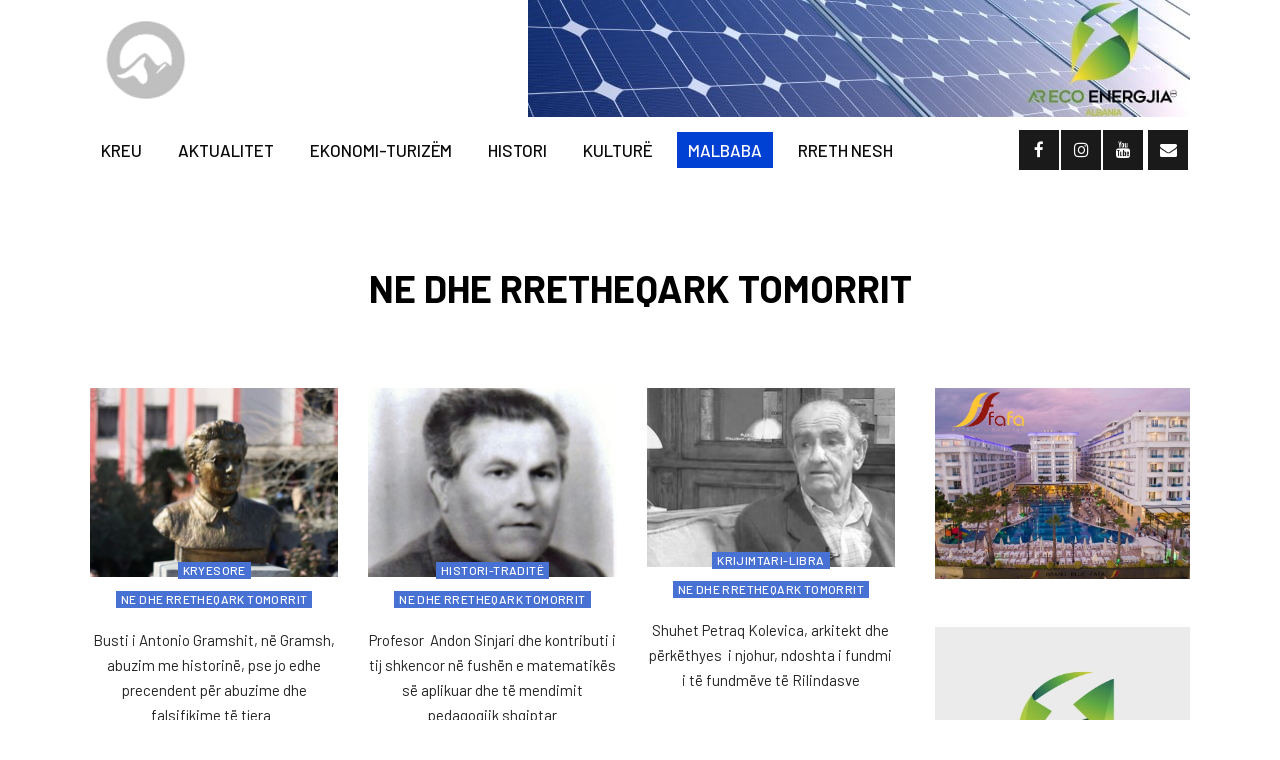

--- FILE ---
content_type: text/html; charset=UTF-8
request_url: https://orakujtetomorrit.al/category/malbaba/ne-dhe-rretheqark-tomorrit/page/7/
body_size: 14728
content:
<!DOCTYPE html>
<html lang="en-US" prefix="og: http://ogp.me/ns# fb: http://ogp.me/ns/fb#">
<head>
	<meta charset="UTF-8" />
	
	<title>Orakujt e Tomorrit |   Ne dhe rretheqark Tomorrit</title>

	
							<meta name="description" content="Gazeta online “Orakujt e Tomorrit.al” del nën kujdesin e shoqatës kulturore atdhetare “Tomorri – Durrës”. Ajo është një e përditshme me karakter të theksuar shoqëror, historik dhe etnokulturor, e hapur, e pavarur për të gjitha opinionet që janë në interes të njerëzve, të formimit, informimit dhe edukimit të tyre.">
			
							<meta name="keywords" content="gazeta online, orakujt e tomorrit, hajri nuhu, zylyftar hoxha, rako paja, ecoenergia, fafa, lajme, te reja, aktualitet, shoqata tomorri, mali i tomorrit, shoqata tomorri, corovode, skrapar , durres">
						<meta name="viewport" content="width=device-width,initial-scale=1,user-scalable=no">
		
	<link rel="profile" href="https://gmpg.org/xfn/11" />
	<link rel="pingback" href="https://orakujtetomorrit.al/xmlrpc.php" />
            <link rel="shortcut icon" type="image/x-icon" href="https://bridge226.qodeinteractive.com/wp-content/themes/bridge/img/favicon.ico">
        <link rel="apple-touch-icon" href="https://bridge226.qodeinteractive.com/wp-content/themes/bridge/img/favicon.ico"/>
    	<link href='//fonts.googleapis.com/css?family=Raleway:100,200,300,400,500,600,700,800,900,300italic,400italic,700italic|Barlow:100,200,300,400,500,600,700,800,900,300italic,400italic,700italic|Work+Sans:100,200,300,400,500,600,700,800,900,300italic,400italic,700italic&subset=latin,latin-ext' rel='stylesheet' type='text/css'>
<script type="application/javascript">var QodeAjaxUrl = "https://orakujtetomorrit.al/wp-admin/admin-ajax.php"</script><meta name='robots' content='max-image-preview:large' />
<link rel='dns-prefetch' href='//www.googletagmanager.com' />
<link rel='dns-prefetch' href='//pagead2.googlesyndication.com' />
<link rel="alternate" type="application/rss+xml" title="Orakujt e Tomorrit &raquo; Feed" href="https://orakujtetomorrit.al/feed/" />
<link rel="alternate" type="application/rss+xml" title="Orakujt e Tomorrit &raquo; Comments Feed" href="https://orakujtetomorrit.al/comments/feed/" />
<link rel="alternate" type="application/rss+xml" title="Orakujt e Tomorrit &raquo; Ne dhe rretheqark Tomorrit Category Feed" href="https://orakujtetomorrit.al/category/malbaba/ne-dhe-rretheqark-tomorrit/feed/" />
<style id='wp-img-auto-sizes-contain-inline-css' type='text/css'>
img:is([sizes=auto i],[sizes^="auto," i]){contain-intrinsic-size:3000px 1500px}
/*# sourceURL=wp-img-auto-sizes-contain-inline-css */
</style>

<style id='wp-emoji-styles-inline-css' type='text/css'>

	img.wp-smiley, img.emoji {
		display: inline !important;
		border: none !important;
		box-shadow: none !important;
		height: 1em !important;
		width: 1em !important;
		margin: 0 0.07em !important;
		vertical-align: -0.1em !important;
		background: none !important;
		padding: 0 !important;
	}
/*# sourceURL=wp-emoji-styles-inline-css */
</style>
<link rel='stylesheet' id='wp-block-library-css' href='https://orakujtetomorrit.al/wp-includes/css/dist/block-library/style.min.css?ver=6.9' type='text/css' media='all' />
<style id='global-styles-inline-css' type='text/css'>
:root{--wp--preset--aspect-ratio--square: 1;--wp--preset--aspect-ratio--4-3: 4/3;--wp--preset--aspect-ratio--3-4: 3/4;--wp--preset--aspect-ratio--3-2: 3/2;--wp--preset--aspect-ratio--2-3: 2/3;--wp--preset--aspect-ratio--16-9: 16/9;--wp--preset--aspect-ratio--9-16: 9/16;--wp--preset--color--black: #000000;--wp--preset--color--cyan-bluish-gray: #abb8c3;--wp--preset--color--white: #ffffff;--wp--preset--color--pale-pink: #f78da7;--wp--preset--color--vivid-red: #cf2e2e;--wp--preset--color--luminous-vivid-orange: #ff6900;--wp--preset--color--luminous-vivid-amber: #fcb900;--wp--preset--color--light-green-cyan: #7bdcb5;--wp--preset--color--vivid-green-cyan: #00d084;--wp--preset--color--pale-cyan-blue: #8ed1fc;--wp--preset--color--vivid-cyan-blue: #0693e3;--wp--preset--color--vivid-purple: #9b51e0;--wp--preset--gradient--vivid-cyan-blue-to-vivid-purple: linear-gradient(135deg,rgb(6,147,227) 0%,rgb(155,81,224) 100%);--wp--preset--gradient--light-green-cyan-to-vivid-green-cyan: linear-gradient(135deg,rgb(122,220,180) 0%,rgb(0,208,130) 100%);--wp--preset--gradient--luminous-vivid-amber-to-luminous-vivid-orange: linear-gradient(135deg,rgb(252,185,0) 0%,rgb(255,105,0) 100%);--wp--preset--gradient--luminous-vivid-orange-to-vivid-red: linear-gradient(135deg,rgb(255,105,0) 0%,rgb(207,46,46) 100%);--wp--preset--gradient--very-light-gray-to-cyan-bluish-gray: linear-gradient(135deg,rgb(238,238,238) 0%,rgb(169,184,195) 100%);--wp--preset--gradient--cool-to-warm-spectrum: linear-gradient(135deg,rgb(74,234,220) 0%,rgb(151,120,209) 20%,rgb(207,42,186) 40%,rgb(238,44,130) 60%,rgb(251,105,98) 80%,rgb(254,248,76) 100%);--wp--preset--gradient--blush-light-purple: linear-gradient(135deg,rgb(255,206,236) 0%,rgb(152,150,240) 100%);--wp--preset--gradient--blush-bordeaux: linear-gradient(135deg,rgb(254,205,165) 0%,rgb(254,45,45) 50%,rgb(107,0,62) 100%);--wp--preset--gradient--luminous-dusk: linear-gradient(135deg,rgb(255,203,112) 0%,rgb(199,81,192) 50%,rgb(65,88,208) 100%);--wp--preset--gradient--pale-ocean: linear-gradient(135deg,rgb(255,245,203) 0%,rgb(182,227,212) 50%,rgb(51,167,181) 100%);--wp--preset--gradient--electric-grass: linear-gradient(135deg,rgb(202,248,128) 0%,rgb(113,206,126) 100%);--wp--preset--gradient--midnight: linear-gradient(135deg,rgb(2,3,129) 0%,rgb(40,116,252) 100%);--wp--preset--font-size--small: 13px;--wp--preset--font-size--medium: 20px;--wp--preset--font-size--large: 36px;--wp--preset--font-size--x-large: 42px;--wp--preset--spacing--20: 0.44rem;--wp--preset--spacing--30: 0.67rem;--wp--preset--spacing--40: 1rem;--wp--preset--spacing--50: 1.5rem;--wp--preset--spacing--60: 2.25rem;--wp--preset--spacing--70: 3.38rem;--wp--preset--spacing--80: 5.06rem;--wp--preset--shadow--natural: 6px 6px 9px rgba(0, 0, 0, 0.2);--wp--preset--shadow--deep: 12px 12px 50px rgba(0, 0, 0, 0.4);--wp--preset--shadow--sharp: 6px 6px 0px rgba(0, 0, 0, 0.2);--wp--preset--shadow--outlined: 6px 6px 0px -3px rgb(255, 255, 255), 6px 6px rgb(0, 0, 0);--wp--preset--shadow--crisp: 6px 6px 0px rgb(0, 0, 0);}:where(.is-layout-flex){gap: 0.5em;}:where(.is-layout-grid){gap: 0.5em;}body .is-layout-flex{display: flex;}.is-layout-flex{flex-wrap: wrap;align-items: center;}.is-layout-flex > :is(*, div){margin: 0;}body .is-layout-grid{display: grid;}.is-layout-grid > :is(*, div){margin: 0;}:where(.wp-block-columns.is-layout-flex){gap: 2em;}:where(.wp-block-columns.is-layout-grid){gap: 2em;}:where(.wp-block-post-template.is-layout-flex){gap: 1.25em;}:where(.wp-block-post-template.is-layout-grid){gap: 1.25em;}.has-black-color{color: var(--wp--preset--color--black) !important;}.has-cyan-bluish-gray-color{color: var(--wp--preset--color--cyan-bluish-gray) !important;}.has-white-color{color: var(--wp--preset--color--white) !important;}.has-pale-pink-color{color: var(--wp--preset--color--pale-pink) !important;}.has-vivid-red-color{color: var(--wp--preset--color--vivid-red) !important;}.has-luminous-vivid-orange-color{color: var(--wp--preset--color--luminous-vivid-orange) !important;}.has-luminous-vivid-amber-color{color: var(--wp--preset--color--luminous-vivid-amber) !important;}.has-light-green-cyan-color{color: var(--wp--preset--color--light-green-cyan) !important;}.has-vivid-green-cyan-color{color: var(--wp--preset--color--vivid-green-cyan) !important;}.has-pale-cyan-blue-color{color: var(--wp--preset--color--pale-cyan-blue) !important;}.has-vivid-cyan-blue-color{color: var(--wp--preset--color--vivid-cyan-blue) !important;}.has-vivid-purple-color{color: var(--wp--preset--color--vivid-purple) !important;}.has-black-background-color{background-color: var(--wp--preset--color--black) !important;}.has-cyan-bluish-gray-background-color{background-color: var(--wp--preset--color--cyan-bluish-gray) !important;}.has-white-background-color{background-color: var(--wp--preset--color--white) !important;}.has-pale-pink-background-color{background-color: var(--wp--preset--color--pale-pink) !important;}.has-vivid-red-background-color{background-color: var(--wp--preset--color--vivid-red) !important;}.has-luminous-vivid-orange-background-color{background-color: var(--wp--preset--color--luminous-vivid-orange) !important;}.has-luminous-vivid-amber-background-color{background-color: var(--wp--preset--color--luminous-vivid-amber) !important;}.has-light-green-cyan-background-color{background-color: var(--wp--preset--color--light-green-cyan) !important;}.has-vivid-green-cyan-background-color{background-color: var(--wp--preset--color--vivid-green-cyan) !important;}.has-pale-cyan-blue-background-color{background-color: var(--wp--preset--color--pale-cyan-blue) !important;}.has-vivid-cyan-blue-background-color{background-color: var(--wp--preset--color--vivid-cyan-blue) !important;}.has-vivid-purple-background-color{background-color: var(--wp--preset--color--vivid-purple) !important;}.has-black-border-color{border-color: var(--wp--preset--color--black) !important;}.has-cyan-bluish-gray-border-color{border-color: var(--wp--preset--color--cyan-bluish-gray) !important;}.has-white-border-color{border-color: var(--wp--preset--color--white) !important;}.has-pale-pink-border-color{border-color: var(--wp--preset--color--pale-pink) !important;}.has-vivid-red-border-color{border-color: var(--wp--preset--color--vivid-red) !important;}.has-luminous-vivid-orange-border-color{border-color: var(--wp--preset--color--luminous-vivid-orange) !important;}.has-luminous-vivid-amber-border-color{border-color: var(--wp--preset--color--luminous-vivid-amber) !important;}.has-light-green-cyan-border-color{border-color: var(--wp--preset--color--light-green-cyan) !important;}.has-vivid-green-cyan-border-color{border-color: var(--wp--preset--color--vivid-green-cyan) !important;}.has-pale-cyan-blue-border-color{border-color: var(--wp--preset--color--pale-cyan-blue) !important;}.has-vivid-cyan-blue-border-color{border-color: var(--wp--preset--color--vivid-cyan-blue) !important;}.has-vivid-purple-border-color{border-color: var(--wp--preset--color--vivid-purple) !important;}.has-vivid-cyan-blue-to-vivid-purple-gradient-background{background: var(--wp--preset--gradient--vivid-cyan-blue-to-vivid-purple) !important;}.has-light-green-cyan-to-vivid-green-cyan-gradient-background{background: var(--wp--preset--gradient--light-green-cyan-to-vivid-green-cyan) !important;}.has-luminous-vivid-amber-to-luminous-vivid-orange-gradient-background{background: var(--wp--preset--gradient--luminous-vivid-amber-to-luminous-vivid-orange) !important;}.has-luminous-vivid-orange-to-vivid-red-gradient-background{background: var(--wp--preset--gradient--luminous-vivid-orange-to-vivid-red) !important;}.has-very-light-gray-to-cyan-bluish-gray-gradient-background{background: var(--wp--preset--gradient--very-light-gray-to-cyan-bluish-gray) !important;}.has-cool-to-warm-spectrum-gradient-background{background: var(--wp--preset--gradient--cool-to-warm-spectrum) !important;}.has-blush-light-purple-gradient-background{background: var(--wp--preset--gradient--blush-light-purple) !important;}.has-blush-bordeaux-gradient-background{background: var(--wp--preset--gradient--blush-bordeaux) !important;}.has-luminous-dusk-gradient-background{background: var(--wp--preset--gradient--luminous-dusk) !important;}.has-pale-ocean-gradient-background{background: var(--wp--preset--gradient--pale-ocean) !important;}.has-electric-grass-gradient-background{background: var(--wp--preset--gradient--electric-grass) !important;}.has-midnight-gradient-background{background: var(--wp--preset--gradient--midnight) !important;}.has-small-font-size{font-size: var(--wp--preset--font-size--small) !important;}.has-medium-font-size{font-size: var(--wp--preset--font-size--medium) !important;}.has-large-font-size{font-size: var(--wp--preset--font-size--large) !important;}.has-x-large-font-size{font-size: var(--wp--preset--font-size--x-large) !important;}
/*# sourceURL=global-styles-inline-css */
</style>

<style id='classic-theme-styles-inline-css' type='text/css'>
/*! This file is auto-generated */
.wp-block-button__link{color:#fff;background-color:#32373c;border-radius:9999px;box-shadow:none;text-decoration:none;padding:calc(.667em + 2px) calc(1.333em + 2px);font-size:1.125em}.wp-block-file__button{background:#32373c;color:#fff;text-decoration:none}
/*# sourceURL=/wp-includes/css/classic-themes.min.css */
</style>
<link rel='stylesheet' id='contact-form-7-css' href='https://orakujtetomorrit.al/wp-content/plugins/contact-form-7/includes/css/styles.css?ver=6.1.4' type='text/css' media='all' />
<link rel='stylesheet' id='t4bnt-style-css' href='https://orakujtetomorrit.al/wp-content/plugins/t4b-news-ticker/assets/css/t4bnt-scroll.css?ver=1.4.2' type='text/css' media='all' />
<link rel='stylesheet' id='default_style-css' href='https://orakujtetomorrit.al/wp-content/themes/bridge/style.css?ver=6.9' type='text/css' media='all' />
<link rel='stylesheet' id='qode_font_awesome-css' href='https://orakujtetomorrit.al/wp-content/themes/bridge/css/font-awesome/css/font-awesome.min.css?ver=6.9' type='text/css' media='all' />
<link rel='stylesheet' id='qode_font_elegant-css' href='https://orakujtetomorrit.al/wp-content/themes/bridge/css/elegant-icons/style.min.css?ver=6.9' type='text/css' media='all' />
<link rel='stylesheet' id='qode_linea_icons-css' href='https://orakujtetomorrit.al/wp-content/themes/bridge/css/linea-icons/style.css?ver=6.9' type='text/css' media='all' />
<link rel='stylesheet' id='qode_dripicons-css' href='https://orakujtetomorrit.al/wp-content/themes/bridge/css/dripicons/dripicons.css?ver=6.9' type='text/css' media='all' />
<link rel='stylesheet' id='stylesheet-css' href='https://orakujtetomorrit.al/wp-content/themes/bridge/css/stylesheet.min.css?ver=6.9' type='text/css' media='all' />
<style id='stylesheet-inline-css' type='text/css'>
   .archive.disabled_footer_top .footer_top_holder, .archive.disabled_footer_bottom .footer_bottom_holder { display: none;}


/*# sourceURL=stylesheet-inline-css */
</style>
<link rel='stylesheet' id='qode_print-css' href='https://orakujtetomorrit.al/wp-content/themes/bridge/css/print.css?ver=6.9' type='text/css' media='all' />
<link rel='stylesheet' id='mac_stylesheet-css' href='https://orakujtetomorrit.al/wp-content/themes/bridge/css/mac_stylesheet.css?ver=6.9' type='text/css' media='all' />
<link rel='stylesheet' id='webkit-css' href='https://orakujtetomorrit.al/wp-content/themes/bridge/css/webkit_stylesheet.css?ver=6.9' type='text/css' media='all' />
<link rel='stylesheet' id='qode_news_style-css' href='https://orakujtetomorrit.al/wp-content/plugins/qode-news/assets/css/news-map.min.css?ver=6.9' type='text/css' media='all' />
<link rel='stylesheet' id='responsive-css' href='https://orakujtetomorrit.al/wp-content/themes/bridge/css/responsive.min.css?ver=6.9' type='text/css' media='all' />
<link rel='stylesheet' id='qode_news_responsive_style-css' href='https://orakujtetomorrit.al/wp-content/plugins/qode-news/assets/css/news-map-responsive.min.css?ver=6.9' type='text/css' media='all' />
<link rel='stylesheet' id='style_dynamic-css' href='https://orakujtetomorrit.al/wp-content/themes/bridge/css/style_dynamic.css?ver=1652548169' type='text/css' media='all' />
<link rel='stylesheet' id='style_dynamic_responsive-css' href='https://orakujtetomorrit.al/wp-content/themes/bridge/css/style_dynamic_responsive.css?ver=1652548169' type='text/css' media='all' />
<link rel='stylesheet' id='js_composer_front-css' href='https://orakujtetomorrit.al/wp-content/plugins/js_composer/assets/css/js_composer.min.css?ver=5.5.5' type='text/css' media='all' />
<link rel='stylesheet' id='custom_css-css' href='https://orakujtetomorrit.al/wp-content/themes/bridge/css/custom_css.css?ver=1652548169' type='text/css' media='all' />
<script type="text/javascript" src="https://orakujtetomorrit.al/wp-includes/js/jquery/jquery.min.js?ver=3.7.1" id="jquery-core-js"></script>
<script type="text/javascript" src="https://orakujtetomorrit.al/wp-includes/js/jquery/jquery-migrate.min.js?ver=3.4.1" id="jquery-migrate-js"></script>

<!-- Google tag (gtag.js) snippet added by Site Kit -->
<!-- Google Analytics snippet added by Site Kit -->
<script type="text/javascript" src="https://www.googletagmanager.com/gtag/js?id=G-T3MGF1EJD3" id="google_gtagjs-js" async></script>
<script type="text/javascript" id="google_gtagjs-js-after">
/* <![CDATA[ */
window.dataLayer = window.dataLayer || [];function gtag(){dataLayer.push(arguments);}
gtag("set","linker",{"domains":["orakujtetomorrit.al"]});
gtag("js", new Date());
gtag("set", "developer_id.dZTNiMT", true);
gtag("config", "G-T3MGF1EJD3");
//# sourceURL=google_gtagjs-js-after
/* ]]> */
</script>
<link rel="https://api.w.org/" href="https://orakujtetomorrit.al/wp-json/" /><link rel="alternate" title="JSON" type="application/json" href="https://orakujtetomorrit.al/wp-json/wp/v2/categories/95" /><link rel="EditURI" type="application/rsd+xml" title="RSD" href="https://orakujtetomorrit.al/xmlrpc.php?rsd" />
<meta name="generator" content="WordPress 6.9" />
<meta name="generator" content="Site Kit by Google 1.170.0" />
<!-- Google AdSense meta tags added by Site Kit -->
<meta name="google-adsense-platform-account" content="ca-host-pub-2644536267352236">
<meta name="google-adsense-platform-domain" content="sitekit.withgoogle.com">
<!-- End Google AdSense meta tags added by Site Kit -->
<meta name="generator" content="Powered by WPBakery Page Builder - drag and drop page builder for WordPress."/>
<!--[if lte IE 9]><link rel="stylesheet" type="text/css" href="https://orakujtetomorrit.al/wp-content/plugins/js_composer/assets/css/vc_lte_ie9.min.css" media="screen"><![endif]-->
<!-- Google AdSense snippet added by Site Kit -->
<script type="text/javascript" async="async" src="https://pagead2.googlesyndication.com/pagead/js/adsbygoogle.js?client=ca-pub-1909185205373930&amp;host=ca-host-pub-2644536267352236" crossorigin="anonymous"></script>

<!-- End Google AdSense snippet added by Site Kit -->
<link rel="icon" href="https://orakujtetomorrit.al/wp-content/uploads/2022/04/cropped-download-32x32.png" sizes="32x32" />
<link rel="icon" href="https://orakujtetomorrit.al/wp-content/uploads/2022/04/cropped-download-192x192.png" sizes="192x192" />
<link rel="apple-touch-icon" href="https://orakujtetomorrit.al/wp-content/uploads/2022/04/cropped-download-180x180.png" />
<meta name="msapplication-TileImage" content="https://orakujtetomorrit.al/wp-content/uploads/2022/04/cropped-download-270x270.png" />
<link rel="alternate" type="application/rss+xml" title="RSS" href="https://orakujtetomorrit.al/rsslatest.xml" />		<style type="text/css" id="wp-custom-css">
			.qode-layout1-item .qode-post-excerpt-holder, .qode-layout1-item .qode-post-info-author, .qode-layout1-item .qode-post-info-date {
    margin-bottom: 13px;
    display: none;
}
.qode-news-reactions-holder {
margin-bottom: 50px;
padding-left: 10%;
box-sizing: border-box;
display:none;
}
.qode-news-single-news-template .qode-comment-form {
display:none;
}
.title.title_size_large h1 {
    font-size: 38px;
    line-height: 48px;
    font-weight: 700;
    letter-spacing: 0px;
    text-transform: uppercase;
		color:black;
}
.qode-news-holder .qode-post-info-category a span {
    color: #ffffff;
}
.qode-news-single-news-template article .qode-post-info-after-title {
    margin-bottom: 44px;
		display:none;
}
@media only screen and (max-width: 767px) {
	.boxed div.section .section_inner, .carousel-inner .slider_content_outer, .container_inner, .container_inner nav.content_menu, .full_width .parallax_content, .steps_holder_inner, div.grid_section .section_inner, nav.content_menu ul {
		width: 90% !important;
	}
}

.qode-layout3-item .qode-ni-content {
	display: block;
}
.qode-news-holder .qode-post-info-category a span {
    line-height: 17px;
    letter-spacing: 0.4px;
    font-weight: 500;
    padding: 0 5px;
}
.qode-layout3-item .qode-post-title a {
    display: inline;
    padding: 0 5px;
}		</style>
		<noscript><style type="text/css"> .wpb_animate_when_almost_visible { opacity: 1; }</style></noscript>
    <!-- START - Open Graph and Twitter Card Tags 3.3.8 -->
     <!-- Facebook Open Graph -->
      <meta property="og:locale" content="en_US"/>
      <meta property="og:site_name" content="Orakujt e Tomorrit"/>
      <meta property="og:title" content="Ne dhe rretheqark Tomorrit"/>
      <meta property="og:url" content="https://orakujtetomorrit.al/category/malbaba/ne-dhe-rretheqark-tomorrit/"/>
      <meta property="og:type" content="article"/>
      <meta property="og:description" content="Gazeta Online"/>
      <meta property="og:image" content="https://orakujtetomorrit.al/wp-content/uploads/2022/04/cropped-download.png"/>
      <meta property="og:image:url" content="https://orakujtetomorrit.al/wp-content/uploads/2022/04/cropped-download.png"/>
      <meta property="og:image:secure_url" content="https://orakujtetomorrit.al/wp-content/uploads/2022/04/cropped-download.png"/>
    <meta property="og:image:width" content="512"/>
                            <meta property="og:image:height" content="512"/>
                          <meta property="article:publisher" content="https://www.facebook.com/orakujtetomorrit"/>
      <meta property="fb:app_id" content="411943313710520"/>
     <!-- Google+ / Schema.org -->
     <!-- Twitter Cards -->
      <meta name="twitter:title" content="Ne dhe rretheqark Tomorrit"/>
      <meta name="twitter:url" content="https://orakujtetomorrit.al/category/malbaba/ne-dhe-rretheqark-tomorrit/"/>
      <meta name="twitter:description" content="Gazeta Online"/>
      <meta name="twitter:image" content="https://orakujtetomorrit.al/wp-content/uploads/2022/04/cropped-download.png"/>
      <meta name="twitter:card" content="summary_large_image"/>
     <!-- SEO -->
      <link rel="canonical" href="https://orakujtetomorrit.al/category/malbaba/ne-dhe-rretheqark-tomorrit/"/>
      <meta name="description" content="Gazeta Online"/>
     <!-- Misc. tags -->
     <!-- is_category -->
    <!-- END - Open Graph and Twitter Card Tags 3.3.8 -->
        
    </head>

<body class="archive paged category category-ne-dhe-rretheqark-tomorrit category-95 paged-7 category-paged-7 wp-theme-bridge qode-news-1.0.5  qode_grid_1200 footer_responsive_adv hide_top_bar_on_mobile_header qode-content-sidebar-responsive qode-theme-ver-17.1 qode-theme-bridge qode_header_in_grid wpb-js-composer js-comp-ver-5.5.5 vc_responsive" itemscope itemtype="http://schema.org/WebPage">


<div class="wrapper">
	<div class="wrapper_inner">

    
    <!-- Google Analytics start -->
            <script>
            var _gaq = _gaq || [];
            _gaq.push(['_setAccount', 'UA-227502074-1']);
            _gaq.push(['_trackPageview']);

            (function() {
                var ga = document.createElement('script'); ga.type = 'text/javascript'; ga.async = true;
                ga.src = ('https:' == document.location.protocol ? 'https://ssl' : 'http://www') + '.google-analytics.com/ga.js';
                var s = document.getElementsByTagName('script')[0]; s.parentNode.insertBefore(ga, s);
            })();
        </script>
        <!-- Google Analytics end -->

	<header class=" has_header_fixed_right scroll_header_top_area  stick menu_bottom scrolled_not_transparent page_header">
	<div class="header_inner clearfix">
				<div class="header_top_bottom_holder">
			
			<div class="header_bottom clearfix" style='' >
								<div class="container">
					<div class="container_inner clearfix">
																				<div class="header_inner_left">
									<div class="mobile_menu_button">
		<span>
			<i class="qode_icon_font_awesome fa fa-bars " ></i>		</span>
	</div>
								<div class="logo_wrapper" >
	<div class="q_logo">
		<a itemprop="url" href="https://orakujtetomorrit.al/" >
             <img itemprop="image" class="normal" src="https://orakujtetomorrit.al/wp-content/uploads/2022/04/download.png" alt="Logo" /> 			 <img itemprop="image" class="light" src="https://orakujtetomorrit.al/wp-content/uploads/2022/04/download.png" alt="Logo" /> 			 <img itemprop="image" class="dark" src="https://orakujtetomorrit.al/wp-content/uploads/2022/04/download.png" alt="Logo" /> 			 <img itemprop="image" class="sticky" src="https://orakujtetomorrit.al/wp-content/uploads/2022/04/download.png" alt="Logo" /> 			 <img itemprop="image" class="mobile" src="https://orakujtetomorrit.al/wp-content/uploads/2022/04/download.png" alt="Logo" /> 					</a>
	</div>
	</div>																	<div class="header_fixed_right_area">
										<div class="textwidget custom-html-widget">	<div class="vc_empty_space"  style="height: 35px" ><span
			class="vc_empty_space_inner">
			<span class="empty_space_image"  ></span>
		</span></div>


</div><a href="https://ecoenergia-al.com"><img width="662" height="117" src="https://orakujtetomorrit.al/wp-content/uploads/2023/02/eco.jpg" class="image wp-image-4476  attachment-full size-full" alt="" style="max-width: 100%; height: auto;" decoding="async" fetchpriority="high" srcset="https://orakujtetomorrit.al/wp-content/uploads/2023/02/eco.jpg 662w, https://orakujtetomorrit.al/wp-content/uploads/2023/02/eco-300x53.jpg 300w" sizes="(max-width: 662px) 100vw, 662px" /></a>									</div>
															</div>
							<div class="header_menu_bottom">
								<div class="header_menu_bottom_inner">
																			<div class="main_menu_header_inner_right_holder">
																						<nav class="main_menu drop_down">
												<ul id="menu-main-menu" class="clearfix"><li id="nav-menu-item-1569" class="menu-item menu-item-type-post_type menu-item-object-page menu-item-home  narrow"><a href="https://orakujtetomorrit.al/" class=""><i class="menu_icon blank fa"></i><span>Kreu</span><span class="plus"></span></a></li>
<li id="nav-menu-item-1126" class="menu-item menu-item-type-taxonomy menu-item-object-category  narrow"><a href="https://orakujtetomorrit.al/category/aktualitet/" class=""><i class="menu_icon blank fa"></i><span>Aktualitet</span><span class="plus"></span></a></li>
<li id="nav-menu-item-987" class="menu-item menu-item-type-taxonomy menu-item-object-category  narrow"><a href="https://orakujtetomorrit.al/category/ekonomi-turizem/" class=""><i class="menu_icon blank fa"></i><span>Ekonomi-Turizëm</span><span class="plus"></span></a></li>
<li id="nav-menu-item-989" class="menu-item menu-item-type-taxonomy menu-item-object-category  narrow"><a href="https://orakujtetomorrit.al/category/histori-tradite/" class=""><i class="menu_icon blank fa"></i><span>Histori</span><span class="plus"></span></a></li>
<li id="nav-menu-item-1031" class="menu-item menu-item-type-taxonomy menu-item-object-category menu-item-has-children  has_sub narrow"><a href="https://orakujtetomorrit.al/category/kulture/" class=""><i class="menu_icon blank fa"></i><span>Kulturë</span><span class="plus"></span></a>
<div class="second"><div class="inner"><ul>
	<li id="nav-menu-item-993" class="menu-item menu-item-type-taxonomy menu-item-object-category "><a href="https://orakujtetomorrit.al/category/veprimtari/" class=""><i class="menu_icon blank fa"></i><span>Veprimtari</span><span class="plus"></span></a></li>
	<li id="nav-menu-item-1099" class="menu-item menu-item-type-taxonomy menu-item-object-category "><a href="https://orakujtetomorrit.al/category/kulture/poeti-yne/" class=""><i class="menu_icon blank fa"></i><span>Poeti Ynë</span><span class="plus"></span></a></li>
	<li id="nav-menu-item-1098" class="menu-item menu-item-type-taxonomy menu-item-object-category "><a href="https://orakujtetomorrit.al/category/kulture/krijimtari-libra/" class=""><i class="menu_icon blank fa"></i><span>Krijimtari-Libra</span><span class="plus"></span></a></li>
</ul></div></div>
</li>
<li id="nav-menu-item-1032" class="menu-item menu-item-type-taxonomy menu-item-object-category current-category-ancestor current-menu-ancestor current-menu-parent current-category-parent menu-item-has-children active has_sub narrow"><a href="https://orakujtetomorrit.al/category/malbaba/" class=" current "><i class="menu_icon blank fa"></i><span>Malbaba</span><span class="plus"></span></a>
<div class="second"><div class="inner"><ul>
	<li id="nav-menu-item-1095" class="menu-item menu-item-type-taxonomy menu-item-object-category "><a href="https://orakujtetomorrit.al/category/malbaba/lashtesi/" class=""><i class="menu_icon blank fa"></i><span>Lashtësi</span><span class="plus"></span></a></li>
	<li id="nav-menu-item-1097" class="menu-item menu-item-type-taxonomy menu-item-object-category "><a href="https://orakujtetomorrit.al/category/malbaba/religjion/" class=""><i class="menu_icon blank fa"></i><span>Religjion</span><span class="plus"></span></a></li>
	<li id="nav-menu-item-1096" class="menu-item menu-item-type-taxonomy menu-item-object-category current-menu-item "><a href="https://orakujtetomorrit.al/category/malbaba/ne-dhe-rretheqark-tomorrit/" class=""><i class="menu_icon blank fa"></i><span>Ne dhe rretheqark Tomorrit</span><span class="plus"></span></a></li>
</ul></div></div>
</li>
<li id="nav-menu-item-969" class="menu-item menu-item-type-post_type menu-item-object-page menu-item-has-children  has_sub narrow"><a href="https://orakujtetomorrit.al/rreth-nesh/" class=""><i class="menu_icon blank fa"></i><span>Rreth Nesh</span><span class="plus"></span></a>
<div class="second"><div class="inner"><ul>
	<li id="nav-menu-item-1217" class="menu-item menu-item-type-post_type menu-item-object-page "><a href="https://orakujtetomorrit.al/stafi/" class=""><i class="menu_icon blank fa"></i><span>Stafi</span><span class="plus"></span></a></li>
</ul></div></div>
</li>
</ul>											</nav>
											<div class="header_inner_right">
												<div class="side_menu_button_wrapper right">
																											<div class="header_bottom_right_widget_holder"><div class="widget_text header_bottom_widget widget_custom_html"><div class="textwidget custom-html-widget"><span class='q_social_icon_holder square_social' data-color=#ffffff data-hover-background-color=#4771d3 data-hover-color=#000000><a itemprop='url' href='https://www.facebook.com/orakujtetomorrit' target='_blank'><span class='fa-stack ' style='background-color: #1a1a1a;margin: 0px 2px 0px 0px;font-size: 20px;'><i class="qode_icon_font_awesome fa fa-facebook-f " style="color: #ffffff;font-size: 17px;" ></i></span></a></span><span class='q_social_icon_holder square_social' data-color=#ffffff data-hover-background-color=#4771d3 data-hover-color=#000000><a itemprop='url' href='https://www.instagram.com/orakujtetomorrit/' target='_blank'><span class='fa-stack ' style='background-color: #1a1a1a;margin: 0px 2px 0px 0px;font-size: 20px;'><i class="qode_icon_font_awesome fa fa-instagram " style="color: #ffffff;font-size: 17px;" ></i></span></a></span><span class='q_social_icon_holder square_social' data-color=#ffffff data-hover-background-color=#4771d3 data-hover-color=#000000><a itemprop='url' href="https://www.youtube.com" target='_blank'><span class='fa-stack ' style='background-color: #1a1a1a;margin: 0px 2px 0px 0px;font-size: 20px;'><i class="qode_icon_font_awesome fa fa-youtube " style="color: #ffffff;font-size: 17px;" ></i></span></a></span>
<span class='q_social_icon_holder square_social' data-color=#ffffff data-hover-background-color=#4771d3 data-hover-color=#000000><a itemprop='url' href="/cdn-cgi/l/email-protection#dab5a8bbb1afb0aebfb5b7b5a8a8b3aef4bbb69abdb7bbb3b6f4b9b5b7" target=''><span class='fa-stack ' style='background-color: #1a1a1a;margin: 0px 2px 0px 0px;font-size: 20px;'><i class="qode_icon_font_awesome fa fa-envelope " style="color: #ffffff;font-size: 17px;" ></i></span></a></span></div></div></div>
																																							<div class="side_menu_button">
																																																							</div>
												</div>
											</div>
										</div>
									</div>
								</div>
								<nav class="mobile_menu">
	<ul id="menu-main-menu-1" class=""><li id="mobile-menu-item-1569" class="menu-item menu-item-type-post_type menu-item-object-page menu-item-home "><a href="https://orakujtetomorrit.al/" class=""><span>Kreu</span></a><span class="mobile_arrow"><i class="fa fa-angle-right"></i><i class="fa fa-angle-down"></i></span></li>
<li id="mobile-menu-item-1126" class="menu-item menu-item-type-taxonomy menu-item-object-category "><a href="https://orakujtetomorrit.al/category/aktualitet/" class=""><span>Aktualitet</span></a><span class="mobile_arrow"><i class="fa fa-angle-right"></i><i class="fa fa-angle-down"></i></span></li>
<li id="mobile-menu-item-987" class="menu-item menu-item-type-taxonomy menu-item-object-category "><a href="https://orakujtetomorrit.al/category/ekonomi-turizem/" class=""><span>Ekonomi-Turizëm</span></a><span class="mobile_arrow"><i class="fa fa-angle-right"></i><i class="fa fa-angle-down"></i></span></li>
<li id="mobile-menu-item-989" class="menu-item menu-item-type-taxonomy menu-item-object-category "><a href="https://orakujtetomorrit.al/category/histori-tradite/" class=""><span>Histori</span></a><span class="mobile_arrow"><i class="fa fa-angle-right"></i><i class="fa fa-angle-down"></i></span></li>
<li id="mobile-menu-item-1031" class="menu-item menu-item-type-taxonomy menu-item-object-category menu-item-has-children  has_sub"><a href="https://orakujtetomorrit.al/category/kulture/" class=""><span>Kulturë</span></a><span class="mobile_arrow"><i class="fa fa-angle-right"></i><i class="fa fa-angle-down"></i></span>
<ul class="sub_menu">
	<li id="mobile-menu-item-993" class="menu-item menu-item-type-taxonomy menu-item-object-category "><a href="https://orakujtetomorrit.al/category/veprimtari/" class=""><span>Veprimtari</span></a><span class="mobile_arrow"><i class="fa fa-angle-right"></i><i class="fa fa-angle-down"></i></span></li>
	<li id="mobile-menu-item-1099" class="menu-item menu-item-type-taxonomy menu-item-object-category "><a href="https://orakujtetomorrit.al/category/kulture/poeti-yne/" class=""><span>Poeti Ynë</span></a><span class="mobile_arrow"><i class="fa fa-angle-right"></i><i class="fa fa-angle-down"></i></span></li>
	<li id="mobile-menu-item-1098" class="menu-item menu-item-type-taxonomy menu-item-object-category "><a href="https://orakujtetomorrit.al/category/kulture/krijimtari-libra/" class=""><span>Krijimtari-Libra</span></a><span class="mobile_arrow"><i class="fa fa-angle-right"></i><i class="fa fa-angle-down"></i></span></li>
</ul>
</li>
<li id="mobile-menu-item-1032" class="menu-item menu-item-type-taxonomy menu-item-object-category current-category-ancestor current-menu-ancestor current-menu-parent current-category-parent menu-item-has-children active has_sub"><a href="https://orakujtetomorrit.al/category/malbaba/" class=" current "><span>Malbaba</span></a><span class="mobile_arrow"><i class="fa fa-angle-right"></i><i class="fa fa-angle-down"></i></span>
<ul class="sub_menu">
	<li id="mobile-menu-item-1095" class="menu-item menu-item-type-taxonomy menu-item-object-category "><a href="https://orakujtetomorrit.al/category/malbaba/lashtesi/" class=""><span>Lashtësi</span></a><span class="mobile_arrow"><i class="fa fa-angle-right"></i><i class="fa fa-angle-down"></i></span></li>
	<li id="mobile-menu-item-1097" class="menu-item menu-item-type-taxonomy menu-item-object-category "><a href="https://orakujtetomorrit.al/category/malbaba/religjion/" class=""><span>Religjion</span></a><span class="mobile_arrow"><i class="fa fa-angle-right"></i><i class="fa fa-angle-down"></i></span></li>
	<li id="mobile-menu-item-1096" class="menu-item menu-item-type-taxonomy menu-item-object-category current-menu-item "><a href="https://orakujtetomorrit.al/category/malbaba/ne-dhe-rretheqark-tomorrit/" class=""><span>Ne dhe rretheqark Tomorrit</span></a><span class="mobile_arrow"><i class="fa fa-angle-right"></i><i class="fa fa-angle-down"></i></span></li>
</ul>
</li>
<li id="mobile-menu-item-969" class="menu-item menu-item-type-post_type menu-item-object-page menu-item-has-children  has_sub"><a href="https://orakujtetomorrit.al/rreth-nesh/" class=""><span>Rreth Nesh</span></a><span class="mobile_arrow"><i class="fa fa-angle-right"></i><i class="fa fa-angle-down"></i></span>
<ul class="sub_menu">
	<li id="mobile-menu-item-1217" class="menu-item menu-item-type-post_type menu-item-object-page "><a href="https://orakujtetomorrit.al/stafi/" class=""><span>Stafi</span></a><span class="mobile_arrow"><i class="fa fa-angle-right"></i><i class="fa fa-angle-down"></i></span></li>
</ul>
</li>
</ul></nav>																						</div>
					</div>
									</div>
			</div>
		</div>

</header>	
	
    
    
    <div class="content ">
        <div class="content_inner  ">
    	<div class="title_outer title_without_animation"    data-height="388">
		<div class="title title_size_large  position_center " style="height:388px;">
			<div class="image not_responsive"></div>
										<div class="title_holder"  style="padding-top:188px;height:200px;">
					<div class="container">
						<div class="container_inner clearfix">
								<div class="title_subtitle_holder" >
                                                                																		<h1 ><span>Ne dhe rretheqark Tomorrit</span></h1>
																	
																										                                                            </div>
						</div>
					</div>
				</div>
								</div>
			</div>
    <div class="container">
		                <div class="container_inner default_template_holder clearfix">
					                        <div class="two_columns_75_25 background_color_sidebar grid2 clearfix">
                            <div class="column1">
                                <div class="column_inner">
									<div>
	<div class="qode-news-holder qode-layout1 qode-news-pag-standard qode-news-columns-3 qode-nl-normal-space qode-center-alignment"  data-post-status=publish data-category-name=ne-dhe-rretheqark-tomorrit data-ignore-sticky-posts=1 data-posts-per-page=10 data-paged=1 data-max-num-pages=9 data-next-page=2 data-title-tag=h4 data-image-size=portfolio_slider data-display-categories=yes data-display-excerpt=no data-excerpt-length=20 data-display-date=yes data-display-author=no data-display-share=no data-display-hot-trending-icons=no data-pagination-numbers-amount=3 data-layout=qode_layout1><div class="qode-news-list-inner-holder" data-number-of-items="3"><div class="qode-news-item qode-layout1-item">
		<div class="qode-news-item-image-holder">
			<div class="qode-post-image">
	    <a itemprop="url" href="https://orakujtetomorrit.al/busti-i-antonio-gramshit-ne-gramsh-abuzim-me-historine-pse-jo-edhe-precendent-per-abuzime-dhe-falsifikime-te-tjera/" title="Busti i Antonio Gramshit, në Gramsh, abuzim me historinë, pse jo edhe precendent për abuzime dhe falsifikime të tjera  ">
                        <img width="500" height="380" src="https://orakujtetomorrit.al/wp-content/uploads/2023/02/332282070_866315577795097_7325624068711341510_n-1-500x380.jpg" class="attachment-portfolio_slider size-portfolio_slider wp-post-image" alt="" decoding="async" />            	    </a>
	</div>
        <div class="qode-news-image-info-holder-left">
			        </div>
        <div class="qode-news-image-info-holder-right">
					</div>
	</div>
    	<div class="qode-ni-content">
        	<div class="qode-post-info-category">
		<a href="https://orakujtetomorrit.al/category/kryesore/"><span class="qode-category-name" >Kryesore </span></a><a href="https://orakujtetomorrit.al/category/malbaba/ne-dhe-rretheqark-tomorrit/"><span class="qode-category-name" >Ne dhe rretheqark Tomorrit </span></a>	</div>
		
<h4 itemprop="name" class="entry-title qode-post-title">
    <a itemprop="url" href="https://orakujtetomorrit.al/busti-i-antonio-gramshit-ne-gramsh-abuzim-me-historine-pse-jo-edhe-precendent-per-abuzime-dhe-falsifikime-te-tjera/" title="Busti i Antonio Gramshit, në Gramsh, abuzim me historinë, pse jo edhe precendent për abuzime dhe falsifikime të tjera  ">
        Busti i Antonio Gramshit, në Gramsh, abuzim me historinë, pse jo edhe precendent për abuzime dhe falsifikime të tjera      </a>
</h4>					<div itemprop="dateCreated" class="qode-post-info-date entry-date published updated">
	    	        <a itemprop="url" href="https://orakujtetomorrit.al/2023/02/">
	            <i class="dripicons-alarm"></i>
    	February 18, 2023        </a>
	    <meta itemprop="interactionCount" content="UserComments: 0"/>
	</div>
        	</div>
</div><div class="qode-news-item qode-layout1-item">
		<div class="qode-news-item-image-holder">
			<div class="qode-post-image">
	    <a itemprop="url" href="https://orakujtetomorrit.al/profesor-andon-sinjari-dhe-kontributi-i-tij-shkencor-ne-fushen-e-matematikes-se-aplikuar-dhe-te-mendimit-pedagogjik-shqiptar/" title="Profesor  Andon Sinjari dhe kontributi i tij shkencor në fushën e matematikës së aplikuar dhe të mendimit pedagogjik shqiptar">
                        <img width="500" height="380" src="https://orakujtetomorrit.al/wp-content/uploads/2023/02/308899936_7993112524093670_502251723390668662_n-500x380.jpg" class="attachment-portfolio_slider size-portfolio_slider wp-post-image" alt="" decoding="async" />            	    </a>
	</div>
        <div class="qode-news-image-info-holder-left">
			        </div>
        <div class="qode-news-image-info-holder-right">
					</div>
	</div>
    	<div class="qode-ni-content">
        	<div class="qode-post-info-category">
		<a href="https://orakujtetomorrit.al/category/histori-tradite/"><span class="qode-category-name" >Histori-Traditë </span></a><a href="https://orakujtetomorrit.al/category/malbaba/ne-dhe-rretheqark-tomorrit/"><span class="qode-category-name" >Ne dhe rretheqark Tomorrit </span></a>	</div>
		
<h4 itemprop="name" class="entry-title qode-post-title">
    <a itemprop="url" href="https://orakujtetomorrit.al/profesor-andon-sinjari-dhe-kontributi-i-tij-shkencor-ne-fushen-e-matematikes-se-aplikuar-dhe-te-mendimit-pedagogjik-shqiptar/" title="Profesor  Andon Sinjari dhe kontributi i tij shkencor në fushën e matematikës së aplikuar dhe të mendimit pedagogjik shqiptar">
        Profesor  Andon Sinjari dhe kontributi i tij shkencor në fushën e matematikës së aplikuar dhe të mendimit pedagogjik shqiptar    </a>
</h4>					<div itemprop="dateCreated" class="qode-post-info-date entry-date published updated">
	    	        <a itemprop="url" href="https://orakujtetomorrit.al/2023/02/">
	            <i class="dripicons-alarm"></i>
    	February 18, 2023        </a>
	    <meta itemprop="interactionCount" content="UserComments: 0"/>
	</div>
        	</div>
</div><div class="qode-news-item qode-layout1-item">
		<div class="qode-news-item-image-holder">
			<div class="qode-post-image">
	    <a itemprop="url" href="https://orakujtetomorrit.al/shuhet-petraq-kolevica-arkitekt-dhe-perkethyes-i-njohur-ndoshta-i-fundmi-i-te-fundmeve-te-rilindasve/" title="Shuhet Petraq Kolevica, arkitekt dhe përkëthyes  i njohur, ndoshta i fundmi i të fundmëve të Rilindasve">
                        <img width="500" height="360" src="https://orakujtetomorrit.al/wp-content/uploads/2023/02/pet-696x391-1-600x360-1-500x360.jpg" class="attachment-portfolio_slider size-portfolio_slider wp-post-image" alt="" decoding="async" />            	    </a>
	</div>
        <div class="qode-news-image-info-holder-left">
			        </div>
        <div class="qode-news-image-info-holder-right">
					</div>
	</div>
    	<div class="qode-ni-content">
        	<div class="qode-post-info-category">
		<a href="https://orakujtetomorrit.al/category/kulture/krijimtari-libra/"><span class="qode-category-name" >Krijimtari-Libra </span></a><a href="https://orakujtetomorrit.al/category/malbaba/ne-dhe-rretheqark-tomorrit/"><span class="qode-category-name" >Ne dhe rretheqark Tomorrit </span></a>	</div>
		
<h4 itemprop="name" class="entry-title qode-post-title">
    <a itemprop="url" href="https://orakujtetomorrit.al/shuhet-petraq-kolevica-arkitekt-dhe-perkethyes-i-njohur-ndoshta-i-fundmi-i-te-fundmeve-te-rilindasve/" title="Shuhet Petraq Kolevica, arkitekt dhe përkëthyes  i njohur, ndoshta i fundmi i të fundmëve të Rilindasve">
        Shuhet Petraq Kolevica, arkitekt dhe përkëthyes  i njohur, ndoshta i fundmi i të fundmëve të Rilindasve    </a>
</h4>					<div itemprop="dateCreated" class="qode-post-info-date entry-date published updated">
	    	        <a itemprop="url" href="https://orakujtetomorrit.al/2023/02/">
	            <i class="dripicons-alarm"></i>
    	February 14, 2023        </a>
	    <meta itemprop="interactionCount" content="UserComments: 0"/>
	</div>
        	</div>
</div><div class="qode-news-item qode-layout1-item">
		<div class="qode-news-item-image-holder">
			<div class="qode-post-image">
	    <a itemprop="url" href="https://orakujtetomorrit.al/ali-pashe-tepelena-te-lindesh-si-njeri-dhe-te-vdesesh-si-zot/" title="Ali Pashë Tepelena / Të lindësh si njeri dhe të vdesësh si Zot">
                        <img width="500" height="360" src="https://orakujtetomorrit.al/wp-content/uploads/2023/02/Kryesore-4-500x360.jpg" class="attachment-portfolio_slider size-portfolio_slider wp-post-image" alt="" decoding="async" />            	    </a>
	</div>
        <div class="qode-news-image-info-holder-left">
			        </div>
        <div class="qode-news-image-info-holder-right">
					</div>
	</div>
    	<div class="qode-ni-content">
        	<div class="qode-post-info-category">
		<a href="https://orakujtetomorrit.al/category/histori-tradite/"><span class="qode-category-name" >Histori-Traditë </span></a><a href="https://orakujtetomorrit.al/category/malbaba/ne-dhe-rretheqark-tomorrit/"><span class="qode-category-name" >Ne dhe rretheqark Tomorrit </span></a>	</div>
		
<h4 itemprop="name" class="entry-title qode-post-title">
    <a itemprop="url" href="https://orakujtetomorrit.al/ali-pashe-tepelena-te-lindesh-si-njeri-dhe-te-vdesesh-si-zot/" title="Ali Pashë Tepelena / Të lindësh si njeri dhe të vdesësh si Zot">
        Ali Pashë Tepelena / Të lindësh si njeri dhe të vdesësh si Zot    </a>
</h4>					<div itemprop="dateCreated" class="qode-post-info-date entry-date published updated">
	    	        <a itemprop="url" href="https://orakujtetomorrit.al/2023/02/">
	            <i class="dripicons-alarm"></i>
    	February 12, 2023        </a>
	    <meta itemprop="interactionCount" content="UserComments: 0"/>
	</div>
        	</div>
</div><div class="qode-news-item qode-layout1-item">
		<div class="qode-news-item-image-holder">
			<div class="qode-post-image">
	    <a itemprop="url" href="https://orakujtetomorrit.al/rubrika-e-ylli-polovines-muzakajt-dhe-zoterimet-e-tyre-ne-trevat-rreth-tomorrit-tomonista-dhe-tomorniza-pjesa-e-pare/" title="Rubrika e Ylli Polovinës, “Muzakajt dhe zotërimet e tyre në trevat rreth Tomorrit”: Tomonista dhe Tomorniza&#8230;(Pjesa e parë)">
                        <img width="500" height="380" src="https://orakujtetomorrit.al/wp-content/uploads/2022/12/320528763_493748409559107_1351137088435886091_n-500x380.jpg" class="attachment-portfolio_slider size-portfolio_slider wp-post-image" alt="" decoding="async" />            	    </a>
	</div>
        <div class="qode-news-image-info-holder-left">
			        </div>
        <div class="qode-news-image-info-holder-right">
					</div>
	</div>
    	<div class="qode-ni-content">
        	<div class="qode-post-info-category">
		<a href="https://orakujtetomorrit.al/category/histori-tradite/"><span class="qode-category-name" >Histori-Traditë </span></a><a href="https://orakujtetomorrit.al/category/malbaba/ne-dhe-rretheqark-tomorrit/"><span class="qode-category-name" >Ne dhe rretheqark Tomorrit </span></a>	</div>
		
<h4 itemprop="name" class="entry-title qode-post-title">
    <a itemprop="url" href="https://orakujtetomorrit.al/rubrika-e-ylli-polovines-muzakajt-dhe-zoterimet-e-tyre-ne-trevat-rreth-tomorrit-tomonista-dhe-tomorniza-pjesa-e-pare/" title="Rubrika e Ylli Polovinës, “Muzakajt dhe zotërimet e tyre në trevat rreth Tomorrit”: Tomonista dhe Tomorniza&#8230;(Pjesa e parë)">
        Rubrika e Ylli Polovinës, “Muzakajt dhe zotërimet e tyre në trevat rreth Tomorrit”: Tomonista dhe Tomorniza&#8230;(Pjesa e parë)    </a>
</h4>					<div itemprop="dateCreated" class="qode-post-info-date entry-date published updated">
	    	        <a itemprop="url" href="https://orakujtetomorrit.al/2022/12/">
	            <i class="dripicons-alarm"></i>
    	December 20, 2022        </a>
	    <meta itemprop="interactionCount" content="UserComments: 0"/>
	</div>
        	</div>
</div><div class="qode-news-item qode-layout1-item">
		<div class="qode-news-item-image-holder">
			<div class="qode-post-image">
	    <a itemprop="url" href="https://orakujtetomorrit.al/in-memoriam-abdurrahman-cela-ja-pse-ky-njeri-te-ben-ta-kujtosh-cdo-cast/" title="In Memoriam: Abdurrahman Çela, ja pse ky njeri të bën ta kujtosh çdo çast">
                        <img width="500" height="380" src="https://orakujtetomorrit.al/wp-content/uploads/2022/12/320201868_1281856832392252_5252707361401080024_n-500x380.jpg" class="attachment-portfolio_slider size-portfolio_slider wp-post-image" alt="" decoding="async" />            	    </a>
	</div>
        <div class="qode-news-image-info-holder-left">
			        </div>
        <div class="qode-news-image-info-holder-right">
					</div>
	</div>
    	<div class="qode-ni-content">
        	<div class="qode-post-info-category">
		<a href="https://orakujtetomorrit.al/category/histori-tradite/"><span class="qode-category-name" >Histori-Traditë </span></a><a href="https://orakujtetomorrit.al/category/malbaba/ne-dhe-rretheqark-tomorrit/"><span class="qode-category-name" >Ne dhe rretheqark Tomorrit </span></a>	</div>
		
<h4 itemprop="name" class="entry-title qode-post-title">
    <a itemprop="url" href="https://orakujtetomorrit.al/in-memoriam-abdurrahman-cela-ja-pse-ky-njeri-te-ben-ta-kujtosh-cdo-cast/" title="In Memoriam: Abdurrahman Çela, ja pse ky njeri të bën ta kujtosh çdo çast">
        In Memoriam: Abdurrahman Çela, ja pse ky njeri të bën ta kujtosh çdo çast    </a>
</h4>					<div itemprop="dateCreated" class="qode-post-info-date entry-date published updated">
	    	        <a itemprop="url" href="https://orakujtetomorrit.al/2022/12/">
	            <i class="dripicons-alarm"></i>
    	December 18, 2022        </a>
	    <meta itemprop="interactionCount" content="UserComments: 0"/>
	</div>
        	</div>
</div><div class="qode-news-item qode-layout1-item">
		<div class="qode-news-item-image-holder">
			<div class="qode-post-image">
	    <a itemprop="url" href="https://orakujtetomorrit.al/ne-kurjan-te-roskovecit-mes-njerezve-te-mire-e-paqesore-si-vete-pema-e-ullirit-qe-selitin/" title="Në Kurjan të Roskovecit, mes njerëzve të mirë e paqësorë si vetë pema e ullirit që selitin">
                        <img width="500" height="380" src="https://orakujtetomorrit.al/wp-content/uploads/2022/12/319673862_545646860768076_3024996618479196982_n-500x380.jpg" class="attachment-portfolio_slider size-portfolio_slider wp-post-image" alt="" decoding="async" />            	    </a>
	</div>
        <div class="qode-news-image-info-holder-left">
			        </div>
        <div class="qode-news-image-info-holder-right">
					</div>
	</div>
    	<div class="qode-ni-content">
        	<div class="qode-post-info-category">
		<a href="https://orakujtetomorrit.al/category/aktualitet/"><span class="qode-category-name" >Aktualitet </span></a><a href="https://orakujtetomorrit.al/category/malbaba/ne-dhe-rretheqark-tomorrit/"><span class="qode-category-name" >Ne dhe rretheqark Tomorrit </span></a>	</div>
		
<h4 itemprop="name" class="entry-title qode-post-title">
    <a itemprop="url" href="https://orakujtetomorrit.al/ne-kurjan-te-roskovecit-mes-njerezve-te-mire-e-paqesore-si-vete-pema-e-ullirit-qe-selitin/" title="Në Kurjan të Roskovecit, mes njerëzve të mirë e paqësorë si vetë pema e ullirit që selitin">
        Në Kurjan të Roskovecit, mes njerëzve të mirë e paqësorë si vetë pema e ullirit që selitin    </a>
</h4>					<div itemprop="dateCreated" class="qode-post-info-date entry-date published updated">
	    	        <a itemprop="url" href="https://orakujtetomorrit.al/2022/12/">
	            <i class="dripicons-alarm"></i>
    	December 18, 2022        </a>
	    <meta itemprop="interactionCount" content="UserComments: 0"/>
	</div>
        	</div>
</div><div class="qode-news-item qode-layout1-item">
		<div class="qode-news-item-image-holder">
			<div class="qode-post-image">
	    <a itemprop="url" href="https://orakujtetomorrit.al/kendveshtrim-atraksionet-me-te-aferta-te-corovodes/" title="KëndVështrim: Atraksionet më të afërta turistike të Çorovodës">
                        <img width="500" height="380" src="https://orakujtetomorrit.al/wp-content/uploads/2022/12/21_albania_Rafting_skrapar_luisbarreto-500x380.jpg" class="attachment-portfolio_slider size-portfolio_slider wp-post-image" alt="" decoding="async" />            	    </a>
	</div>
        <div class="qode-news-image-info-holder-left">
			        </div>
        <div class="qode-news-image-info-holder-right">
					</div>
	</div>
    	<div class="qode-ni-content">
        	<div class="qode-post-info-category">
		<a href="https://orakujtetomorrit.al/category/ekonomi-turizem/"><span class="qode-category-name" >Ekonomi-Turizëm </span></a><a href="https://orakujtetomorrit.al/category/malbaba/ne-dhe-rretheqark-tomorrit/"><span class="qode-category-name" >Ne dhe rretheqark Tomorrit </span></a>	</div>
		
<h4 itemprop="name" class="entry-title qode-post-title">
    <a itemprop="url" href="https://orakujtetomorrit.al/kendveshtrim-atraksionet-me-te-aferta-te-corovodes/" title="KëndVështrim: Atraksionet më të afërta turistike të Çorovodës">
        KëndVështrim: Atraksionet më të afërta turistike të Çorovodës    </a>
</h4>					<div itemprop="dateCreated" class="qode-post-info-date entry-date published updated">
	    	        <a itemprop="url" href="https://orakujtetomorrit.al/2022/12/">
	            <i class="dripicons-alarm"></i>
    	December 7, 2022        </a>
	    <meta itemprop="interactionCount" content="UserComments: 0"/>
	</div>
        	</div>
</div><div class="qode-news-item qode-layout1-item">
		<div class="qode-news-item-image-holder">
			<div class="qode-post-image">
	    <a itemprop="url" href="https://orakujtetomorrit.al/ataturku-ne-dasmen-shqiptare-tek-vallezonte-me-nusen-nga-floqi-i-korces/" title="Ataturku në dasmën shqiptare, tek vallëzonte me nusen nga Floqi i Korçës">
                        <img width="500" height="380" src="https://orakujtetomorrit.al/wp-content/uploads/2022/11/Ataturku-500x380.jpg" class="attachment-portfolio_slider size-portfolio_slider wp-post-image" alt="" decoding="async" srcset="https://orakujtetomorrit.al/wp-content/uploads/2022/11/Ataturku-500x380.jpg 500w, https://orakujtetomorrit.al/wp-content/uploads/2022/11/Ataturku-570x433.jpg 570w" sizes="(max-width: 500px) 100vw, 500px" />            	    </a>
	</div>
        <div class="qode-news-image-info-holder-left">
			        </div>
        <div class="qode-news-image-info-holder-right">
					</div>
	</div>
    	<div class="qode-ni-content">
        	<div class="qode-post-info-category">
		<a href="https://orakujtetomorrit.al/category/histori-tradite/"><span class="qode-category-name" >Histori-Traditë </span></a><a href="https://orakujtetomorrit.al/category/malbaba/ne-dhe-rretheqark-tomorrit/"><span class="qode-category-name" >Ne dhe rretheqark Tomorrit </span></a>	</div>
		
<h4 itemprop="name" class="entry-title qode-post-title">
    <a itemprop="url" href="https://orakujtetomorrit.al/ataturku-ne-dasmen-shqiptare-tek-vallezonte-me-nusen-nga-floqi-i-korces/" title="Ataturku në dasmën shqiptare, tek vallëzonte me nusen nga Floqi i Korçës">
        Ataturku në dasmën shqiptare, tek vallëzonte me nusen nga Floqi i Korçës    </a>
</h4>					<div itemprop="dateCreated" class="qode-post-info-date entry-date published updated">
	    	        <a itemprop="url" href="https://orakujtetomorrit.al/2022/11/">
	            <i class="dripicons-alarm"></i>
    	November 30, 2022        </a>
	    <meta itemprop="interactionCount" content="UserComments: 0"/>
	</div>
        	</div>
</div><div class="qode-news-item qode-layout1-item">
		<div class="qode-news-item-image-holder">
			<div class="qode-post-image">
	    <a itemprop="url" href="https://orakujtetomorrit.al/burimi-i-kerpices-nje-mrekulli-e-rralle-e-tomorrit/" title="Burimi i Kërpicës, një mrekulli e rrallë e Tomorrit">
                        <img width="500" height="380" src="https://orakujtetomorrit.al/wp-content/uploads/2022/11/312014522_674326984094632_7834586131283347860_n-500x380.jpg" class="attachment-portfolio_slider size-portfolio_slider wp-post-image" alt="" decoding="async" />            	    </a>
	</div>
        <div class="qode-news-image-info-holder-left">
			        </div>
        <div class="qode-news-image-info-holder-right">
					</div>
	</div>
    	<div class="qode-ni-content">
        	<div class="qode-post-info-category">
		<a href="https://orakujtetomorrit.al/category/kryesore/"><span class="qode-category-name" >Kryesore </span></a><a href="https://orakujtetomorrit.al/category/malbaba/ne-dhe-rretheqark-tomorrit/"><span class="qode-category-name" >Ne dhe rretheqark Tomorrit </span></a>	</div>
		
<h4 itemprop="name" class="entry-title qode-post-title">
    <a itemprop="url" href="https://orakujtetomorrit.al/burimi-i-kerpices-nje-mrekulli-e-rralle-e-tomorrit/" title="Burimi i Kërpicës, një mrekulli e rrallë e Tomorrit">
        Burimi i Kërpicës, një mrekulli e rrallë e Tomorrit    </a>
</h4>					<div itemprop="dateCreated" class="qode-post-info-date entry-date published updated">
	    	        <a itemprop="url" href="https://orakujtetomorrit.al/2022/11/">
	            <i class="dripicons-alarm"></i>
    	November 15, 2022        </a>
	    <meta itemprop="interactionCount" content="UserComments: 0"/>
	</div>
        	</div>
</div></div>	<div class="qode-news-pag-loading">
		<div class="qode-news-pag-bounce1"></div>
		<div class="qode-news-pag-bounce2"></div>
		<div class="qode-news-pag-bounce3"></div>
	</div>
				<div class="qode-news-standard-pagination">
				<ul>
					<li class="qode-news-pag-first-page">
						<a href="#" data-paged="1"><span class="arrow_carrot-2left"></span></a>
					</li>
					<li class="qode-news-pag-prev">
						<a href="#" data-paged="1"><span class="icon-arrows-left"></span></a>
					</li>
																								<li class="qode-news-pag-number qode-news-pag-active">
								<a href="#" data-paged="1">1</a>
							</li>
																														<li class="qode-news-pag-number ">
								<a href="#" data-paged="2">2</a>
							</li>
																														<li class="qode-news-pag-number ">
								<a href="#" data-paged="3">3</a>
							</li>
																												<li class="qode-news-pag-next">
						<a href="#" data-paged="2"><span class="icon-arrows-right"></span></a>
					</li>
					<li class="qode-news-pag-last-page">
						<a href="#" data-paged="9"><span class="arrow_carrot-2right"></span></a>
					</li>
				</ul>
			</div>
		</div></div>
                                </div>
                            </div>
                            <div class="column2">
									<div class="column_inner">
		<aside class="sidebar">
							
			<div class="widget qode-widget-sticky-sidebar"></div><div id="media_image-8" class="widget widget_media_image posts_holder"><a href="https://www.fafa.al/fafa-premium-resort/"><img width="767" height="575" src="https://orakujtetomorrit.al/wp-content/uploads/2022/04/fafa.jpg" class="image wp-image-984  attachment-full size-full" alt="" style="max-width: 100%; height: auto;" decoding="async" srcset="https://orakujtetomorrit.al/wp-content/uploads/2022/04/fafa.jpg 767w, https://orakujtetomorrit.al/wp-content/uploads/2022/04/fafa-300x225.jpg 300w, https://orakujtetomorrit.al/wp-content/uploads/2022/04/fafa-700x525.jpg 700w" sizes="(max-width: 767px) 100vw, 767px" /></a></div><div id="media_image-9" class="widget widget_media_image posts_holder"><a href="https://ecoenergia-al.com"><img width="2500" height="2500" src="https://orakujtetomorrit.al/wp-content/uploads/2023/02/ar-eco-energjia.jpg" class="image wp-image-4475  attachment-full size-full" alt="" style="max-width: 100%; height: auto;" decoding="async" srcset="https://orakujtetomorrit.al/wp-content/uploads/2023/02/ar-eco-energjia.jpg 2500w, https://orakujtetomorrit.al/wp-content/uploads/2023/02/ar-eco-energjia-300x300.jpg 300w, https://orakujtetomorrit.al/wp-content/uploads/2023/02/ar-eco-energjia-1024x1024.jpg 1024w, https://orakujtetomorrit.al/wp-content/uploads/2023/02/ar-eco-energjia-150x150.jpg 150w, https://orakujtetomorrit.al/wp-content/uploads/2023/02/ar-eco-energjia-768x768.jpg 768w, https://orakujtetomorrit.al/wp-content/uploads/2023/02/ar-eco-energjia-1536x1536.jpg 1536w, https://orakujtetomorrit.al/wp-content/uploads/2023/02/ar-eco-energjia-2048x2048.jpg 2048w, https://orakujtetomorrit.al/wp-content/uploads/2023/02/ar-eco-energjia-570x570.jpg 570w, https://orakujtetomorrit.al/wp-content/uploads/2023/02/ar-eco-energjia-500x500.jpg 500w, https://orakujtetomorrit.al/wp-content/uploads/2023/02/ar-eco-energjia-1000x1000.jpg 1000w, https://orakujtetomorrit.al/wp-content/uploads/2023/02/ar-eco-energjia-700x700.jpg 700w" sizes="(max-width: 2500px) 100vw, 2500px" /></a></div><div id="text-25" class="widget widget_text posts_holder">			<div class="textwidget"></div>
		</div><span class='q_social_icon_holder square_social' data-color=#ffffff data-hover-background-color=#324c82 data-hover-color=#ffffff><a itemprop='url' href='https://www.facebook.com/orakujtetomorrit' target='_self'><span class='fa-stack ' style='background-color: #3b5998;border-radius: 0px;-webkit-border-radius: 0px;-moz-border-radius: 0px;border-width: 0px;margin: 0 14px 14px 0;font-size: 25px;'><span aria-hidden="true" class="qode_icon_font_elegant social_facebook " style="color: #ffffff;font-size: 14px;" ></span></span></a></span><span class='q_social_icon_holder square_social' data-color=#ffffff data-hover-background-color=#ce2c5f data-hover-color=#ffffff><a itemprop='url' href='https://www.instagram.com/orakujtetomorrit/' target='_self'><span class='fa-stack ' style='background-color: #e12f67;border-radius: 0px;-webkit-border-radius: 0px;-moz-border-radius: 0px;border-width: 0px;margin: 0 14px 14px 0;font-size: 25px;'><span aria-hidden="true" class="qode_icon_font_elegant social_instagram " style="color: #ffffff;font-size: 19px;" ></span></span></a></span><span class='q_social_icon_holder square_social' data-color=#ffffff data-hover-background-color=#e74242 data-hover-color=#ffffff><a itemprop='url' href='https://www.youtube.com/' target='_self'><span class='fa-stack ' style='background-color: #f94747;border-radius: 0px;-webkit-border-radius: 0px;-moz-border-radius: 0px;border-width: 0px;margin: 0 14px 14px 0;font-size: 25px;'><span aria-hidden="true" class="qode_icon_font_elegant social_youtube " style="color: #ffffff;font-size: 19px;" ></span></span></a></span><div class="widget qode-news-widget qode-news-layout1-widget"><h5>ARTIKUJT E FUNDIT</h5><div class="qode-news-holder qode-layout1 qode-news-columns-1 qode-nl-no-space qode-left-alignment"  data-post-status=publish data-ignore-sticky-posts=1 data-orderby=date data-posts-per-page=5 data-order=ASC data-sort=latest data-paged=1 data-max-num-pages=304 data-next-page=2 data-title-tag=h3 data-image-size=portfolio-landscape data-display-categories=no data-display-excerpt=no data-display-date=no data-date-format=difference data-display-author=no data-display-share=no data-display-hot-trending-icons=no data-layout=qode_layout1><div class="qode-news-list-inner-holder" data-number-of-items="1"><div class="qode-news-item qode-layout1-item">
		<div class="qode-ni-content">
        		
<h3 itemprop="name" class="entry-title qode-post-title">
    <a itemprop="url" href="https://orakujtetomorrit.al/prof-dr-ajli-alushani/" title="Prof. Dr. Ajli Alushani">
        Prof. Dr. Ajli Alushani    </a>
</h3>				        	</div>
</div><div class="qode-news-item qode-layout1-item">
		<div class="qode-ni-content">
        		
<h3 itemprop="name" class="entry-title qode-post-title">
    <a itemprop="url" href="https://orakujtetomorrit.al/gezuar-ditelindjen-poet/" title="Gëzuar Ditëlindjen Poet!">
        Gëzuar Ditëlindjen Poet!    </a>
</h3>				        	</div>
</div><div class="qode-news-item qode-layout1-item">
		<div class="qode-ni-content">
        		
<h3 itemprop="name" class="entry-title qode-post-title">
    <a itemprop="url" href="https://orakujtetomorrit.al/dule-malindi-eco-energjia-official-video-hd/" title="Dule Malindi &#8211; Eco Energjia (Official Video HD)">
        Dule Malindi &#8211; Eco Energjia (Official Video HD)    </a>
</h3>				        	</div>
</div><div class="qode-news-item qode-layout1-item">
		<div class="qode-ni-content">
        		
<h3 itemprop="name" class="entry-title qode-post-title">
    <a itemprop="url" href="https://orakujtetomorrit.al/kaporrali-shqiptar-refat-buzuqi/" title="Kaporrali Shqiptar / Refat Buzuqi">
        Kaporrali Shqiptar / Refat Buzuqi    </a>
</h3>				        	</div>
</div><div class="qode-news-item qode-layout1-item">
		<div class="qode-ni-content">
        		
<h3 itemprop="name" class="entry-title qode-post-title">
    <a itemprop="url" href="https://orakujtetomorrit.al/mes-skrapallinjve/" title="Mes Skrapallinjve">
        Mes Skrapallinjve    </a>
</h3>				        	</div>
</div></div></div></div><div id="calendar-2" class="widget widget_calendar posts_holder"><div id="calendar_wrap" class="calendar_wrap"><table id="wp-calendar" class="wp-calendar-table">
	<caption>January 2026</caption>
	<thead>
	<tr>
		<th scope="col" aria-label="Monday">M</th>
		<th scope="col" aria-label="Tuesday">T</th>
		<th scope="col" aria-label="Wednesday">W</th>
		<th scope="col" aria-label="Thursday">T</th>
		<th scope="col" aria-label="Friday">F</th>
		<th scope="col" aria-label="Saturday">S</th>
		<th scope="col" aria-label="Sunday">S</th>
	</tr>
	</thead>
	<tbody>
	<tr>
		<td colspan="3" class="pad">&nbsp;</td><td><a href="https://orakujtetomorrit.al/2026/01/01/" aria-label="Posts published on January 1, 2026">1</a></td><td><a href="https://orakujtetomorrit.al/2026/01/02/" aria-label="Posts published on January 2, 2026">2</a></td><td>3</td><td><a href="https://orakujtetomorrit.al/2026/01/04/" aria-label="Posts published on January 4, 2026">4</a></td>
	</tr>
	<tr>
		<td><a href="https://orakujtetomorrit.al/2026/01/05/" aria-label="Posts published on January 5, 2026">5</a></td><td><a href="https://orakujtetomorrit.al/2026/01/06/" aria-label="Posts published on January 6, 2026">6</a></td><td><a href="https://orakujtetomorrit.al/2026/01/07/" aria-label="Posts published on January 7, 2026">7</a></td><td><a href="https://orakujtetomorrit.al/2026/01/08/" aria-label="Posts published on January 8, 2026">8</a></td><td><a href="https://orakujtetomorrit.al/2026/01/09/" aria-label="Posts published on January 9, 2026">9</a></td><td><a href="https://orakujtetomorrit.al/2026/01/10/" aria-label="Posts published on January 10, 2026">10</a></td><td><a href="https://orakujtetomorrit.al/2026/01/11/" aria-label="Posts published on January 11, 2026">11</a></td>
	</tr>
	<tr>
		<td><a href="https://orakujtetomorrit.al/2026/01/12/" aria-label="Posts published on January 12, 2026">12</a></td><td>13</td><td><a href="https://orakujtetomorrit.al/2026/01/14/" aria-label="Posts published on January 14, 2026">14</a></td><td><a href="https://orakujtetomorrit.al/2026/01/15/" aria-label="Posts published on January 15, 2026">15</a></td><td><a href="https://orakujtetomorrit.al/2026/01/16/" aria-label="Posts published on January 16, 2026">16</a></td><td><a href="https://orakujtetomorrit.al/2026/01/17/" aria-label="Posts published on January 17, 2026">17</a></td><td><a href="https://orakujtetomorrit.al/2026/01/18/" aria-label="Posts published on January 18, 2026">18</a></td>
	</tr>
	<tr>
		<td><a href="https://orakujtetomorrit.al/2026/01/19/" aria-label="Posts published on January 19, 2026">19</a></td><td><a href="https://orakujtetomorrit.al/2026/01/20/" aria-label="Posts published on January 20, 2026">20</a></td><td><a href="https://orakujtetomorrit.al/2026/01/21/" aria-label="Posts published on January 21, 2026">21</a></td><td><a href="https://orakujtetomorrit.al/2026/01/22/" aria-label="Posts published on January 22, 2026">22</a></td><td id="today">23</td><td>24</td><td>25</td>
	</tr>
	<tr>
		<td>26</td><td>27</td><td>28</td><td>29</td><td>30</td><td>31</td>
		<td class="pad" colspan="1">&nbsp;</td>
	</tr>
	</tbody>
	</table><nav aria-label="Previous and next months" class="wp-calendar-nav">
		<span class="wp-calendar-nav-prev"><a href="https://orakujtetomorrit.al/2025/12/">&laquo; Dec</a></span>
		<span class="pad">&nbsp;</span>
		<span class="wp-calendar-nav-next">&nbsp;</span>
	</nav></div></div>		</aside>
	</div>
                            </div>
                        </div>
					                </div>
				    </div>
				<div class="content_bottom" >
					</div>
				
	</div>
</div>



	<footer >
		<div class="footer_inner clearfix">
				<div class="footer_top_holder">
            			<div class="footer_top">
								<div class="container">
					<div class="container_inner">
																	<div class="four_columns clearfix">
								<div class="column1 footer_col1">
									<div class="column_inner">
										<div id="custom_html-4" class="widget_text widget widget_custom_html"><h5>Orakujt E Tomorrit</h5><div class="textwidget custom-html-widget">	<div class="vc_empty_space"  style="height: 16px" ><span
			class="vc_empty_space_inner">
			<span class="empty_space_image"  ></span>
		</span></div>

</div></div><div id="text-24" class="widget widget_text">			<div class="textwidget"><p>Gazeta online “Orakujt e Tomorrit.al” synon të ketë një shtrirje të gjerë gjeografike, duke trajtuar dhe pasqyruar jetën dhe veprimtarinë që zhvillohet në trevat rreth Tomorrit, por edhe në bashkësitë dhe komunitetet e këtyre zonave në të gjithë Shqipërinë.</p>
</div>
		</div><div id="custom_html-3" class="widget_text widget widget_custom_html"><div class="textwidget custom-html-widget">	<div class="vc_empty_space"  style="height: 30px" ><span
			class="vc_empty_space_inner">
			<span class="empty_space_image"  ></span>
		</span></div>


<span class='q_social_icon_holder square_social' data-color=#ffffff data-hover-background-color=#4771d3 data-hover-color=#000000><a itemprop='url' href='https://www.facebook.com/orakujtetomorrit' target='_blank'><span class='fa-stack ' style='background-color: #1a1a1a;margin: 0px 2px 0px 0px;font-size: 20px;'><i class="qode_icon_font_awesome fa fa-facebook-f " style="color: #ffffff;font-size: 17px;" ></i></span></a></span><span class='q_social_icon_holder square_social' data-color=#ffffff data-hover-background-color=#4771d3 data-hover-color=#000000><a itemprop='url' href='https://www.instagram.com/orakujtetomorrit/' target='_blank'><span class='fa-stack ' style='background-color: #1a1a1a;margin: 0px 2px 0px 0px;font-size: 20px;'><i class="qode_icon_font_awesome fa fa-instagram " style="color: #ffffff;font-size: 17px;" ></i></span></a></span><span class='q_social_icon_holder square_social' data-color=#ffffff data-hover-background-color=#4771d3 data-hover-color=#000000><a itemprop='url' href="https://www.youtube.com" target='_blank'><span class='fa-stack ' style='background-color: #1a1a1a;margin: 0px 2px 0px 0px;font-size: 20px;'><i class="qode_icon_font_awesome fa fa-youtube " style="color: #ffffff;font-size: 17px;" ></i></span></a></span>
<span class='q_social_icon_holder square_social' data-color=#ffffff data-hover-background-color=#4771d3 data-hover-color=#000000><a itemprop='url' href="/cdn-cgi/l/email-protection#acc3decdc7d9c6d8c9c3c1c3dedec5d882cdc0eccbc1cdc5c082cfc3c1" target=''><span class='fa-stack ' style='background-color: #1a1a1a;margin: 0px 2px 0px 0px;font-size: 20px;'><i class="qode_icon_font_awesome fa fa-envelope " style="color: #ffffff;font-size: 17px;" ></i></span></a></span></div></div>									</div>
								</div>
								<div class="column2 footer_col2">
									<div class="column_inner">
										<div class="widget qode-news-widget qode-news-layout1-widget"><h5>Artikujt E Fundit</h5><div class="qode-news-holder qode-layout1 qode-news-columns-1 qode-nl-no-space qode-left-alignment"  data-post-status=publish data-ignore-sticky-posts=1 data-orderby=date data-posts-per-page=3 data-order=ASC data-sort=latest data-paged=1 data-max-num-pages=507 data-next-page=2 data-title-tag=p data-image-size=portfolio-landscape data-display-categories=no data-display-excerpt=no data-display-date=no data-date-format=difference data-display-author=no data-display-share=no data-display-hot-trending-icons=no data-layout=qode_layout1><div class="qode-news-list-inner-holder" data-number-of-items="1"><div class="qode-news-item qode-layout1-item">
		<div class="qode-ni-content">
        		
<p itemprop="name" class="entry-title qode-post-title">
    <a itemprop="url" href="https://orakujtetomorrit.al/prof-dr-ajli-alushani/" title="Prof. Dr. Ajli Alushani">
        Prof. Dr. Ajli Alushani    </a>
</p>				        	</div>
</div><div class="qode-news-item qode-layout1-item">
		<div class="qode-ni-content">
        		
<p itemprop="name" class="entry-title qode-post-title">
    <a itemprop="url" href="https://orakujtetomorrit.al/gezuar-ditelindjen-poet/" title="Gëzuar Ditëlindjen Poet!">
        Gëzuar Ditëlindjen Poet!    </a>
</p>				        	</div>
</div><div class="qode-news-item qode-layout1-item">
		<div class="qode-ni-content">
        		
<p itemprop="name" class="entry-title qode-post-title">
    <a itemprop="url" href="https://orakujtetomorrit.al/dule-malindi-eco-energjia-official-video-hd/" title="Dule Malindi &#8211; Eco Energjia (Official Video HD)">
        Dule Malindi &#8211; Eco Energjia (Official Video HD)    </a>
</p>				        	</div>
</div></div></div></div>									</div>
								</div>
								<div class="column3 footer_col3">
									<div class="column_inner">
										<div id="nav_menu-3" class="widget widget_nav_menu"><h5>Menu</h5><div class="menu-footer-container"><ul id="menu-footer" class="menu"><li id="menu-item-1140" class="menu-item menu-item-type-taxonomy menu-item-object-category menu-item-1140"><a href="https://orakujtetomorrit.al/category/aktualitet/">Aktualitet</a></li>
<li id="menu-item-1141" class="menu-item menu-item-type-taxonomy menu-item-object-category menu-item-1141"><a href="https://orakujtetomorrit.al/category/ekonomi-turizem/">Ekonomi-Turizëm</a></li>
<li id="menu-item-1143" class="menu-item menu-item-type-taxonomy menu-item-object-category menu-item-1143"><a href="https://orakujtetomorrit.al/category/veprimtari/">Veprimtari</a></li>
<li id="menu-item-1144" class="menu-item menu-item-type-taxonomy menu-item-object-category menu-item-1144"><a href="https://orakujtetomorrit.al/category/kulture/">Kulturë</a></li>
<li id="menu-item-1145" class="menu-item menu-item-type-taxonomy menu-item-object-category current-category-ancestor menu-item-1145"><a href="https://orakujtetomorrit.al/category/malbaba/">Malbaba</a></li>
</ul></div></div>									</div>
								</div>
								<div class="column4 footer_col4">
									<div class="column_inner">
										<div id="media_image-4" class="widget widget_media_image"><a href="https://ecoenergia-al.com"><img width="2500" height="2500" src="https://orakujtetomorrit.al/wp-content/uploads/2023/02/ar-eco-energjia.jpg" class="image wp-image-4475  attachment-full size-full" alt="" style="max-width: 100%; height: auto;" decoding="async" loading="lazy" srcset="https://orakujtetomorrit.al/wp-content/uploads/2023/02/ar-eco-energjia.jpg 2500w, https://orakujtetomorrit.al/wp-content/uploads/2023/02/ar-eco-energjia-300x300.jpg 300w, https://orakujtetomorrit.al/wp-content/uploads/2023/02/ar-eco-energjia-1024x1024.jpg 1024w, https://orakujtetomorrit.al/wp-content/uploads/2023/02/ar-eco-energjia-150x150.jpg 150w, https://orakujtetomorrit.al/wp-content/uploads/2023/02/ar-eco-energjia-768x768.jpg 768w, https://orakujtetomorrit.al/wp-content/uploads/2023/02/ar-eco-energjia-1536x1536.jpg 1536w, https://orakujtetomorrit.al/wp-content/uploads/2023/02/ar-eco-energjia-2048x2048.jpg 2048w, https://orakujtetomorrit.al/wp-content/uploads/2023/02/ar-eco-energjia-570x570.jpg 570w, https://orakujtetomorrit.al/wp-content/uploads/2023/02/ar-eco-energjia-500x500.jpg 500w, https://orakujtetomorrit.al/wp-content/uploads/2023/02/ar-eco-energjia-1000x1000.jpg 1000w, https://orakujtetomorrit.al/wp-content/uploads/2023/02/ar-eco-energjia-700x700.jpg 700w" sizes="auto, (max-width: 2500px) 100vw, 2500px" /></a></div>									</div>
								</div>
							</div>
															</div>
				</div>
							</div>
					</div>
							<div class="footer_bottom_holder">
                								<div class="container">
					<div class="container_inner">
									<div class="footer_bottom">
				<div class="textwidget custom-html-widget">&copy; <a href="https://qodeinteractive.com/" rel="nofollow" target="_blank">2022 Orakuj Te Tomorrit </a> Të gjitha të drejtat e rezervuara.
Dizenjuar nga <a href="https://oneclick.al" rel="nofollow" target="_blank">One Click</a></div>			</div>
									</div>
			</div>
						</div>
				</div>
	</footer>
		
</div>
</div>
<script data-cfasync="false" src="/cdn-cgi/scripts/5c5dd728/cloudflare-static/email-decode.min.js"></script><script type="speculationrules">
{"prefetch":[{"source":"document","where":{"and":[{"href_matches":"/*"},{"not":{"href_matches":["/wp-*.php","/wp-admin/*","/wp-content/uploads/*","/wp-content/*","/wp-content/plugins/*","/wp-content/themes/bridge/*","/*\\?(.+)"]}},{"not":{"selector_matches":"a[rel~=\"nofollow\"]"}},{"not":{"selector_matches":".no-prefetch, .no-prefetch a"}}]},"eagerness":"conservative"}]}
</script>
<script type="text/javascript" src="https://orakujtetomorrit.al/wp-includes/js/dist/hooks.min.js?ver=dd5603f07f9220ed27f1" id="wp-hooks-js"></script>
<script type="text/javascript" src="https://orakujtetomorrit.al/wp-includes/js/dist/i18n.min.js?ver=c26c3dc7bed366793375" id="wp-i18n-js"></script>
<script type="text/javascript" id="wp-i18n-js-after">
/* <![CDATA[ */
wp.i18n.setLocaleData( { 'text direction\u0004ltr': [ 'ltr' ] } );
//# sourceURL=wp-i18n-js-after
/* ]]> */
</script>
<script type="text/javascript" src="https://orakujtetomorrit.al/wp-content/plugins/contact-form-7/includes/swv/js/index.js?ver=6.1.4" id="swv-js"></script>
<script type="text/javascript" id="contact-form-7-js-before">
/* <![CDATA[ */
var wpcf7 = {
    "api": {
        "root": "https:\/\/orakujtetomorrit.al\/wp-json\/",
        "namespace": "contact-form-7\/v1"
    },
    "cached": 1
};
//# sourceURL=contact-form-7-js-before
/* ]]> */
</script>
<script type="text/javascript" src="https://orakujtetomorrit.al/wp-content/plugins/contact-form-7/includes/js/index.js?ver=6.1.4" id="contact-form-7-js"></script>
<script type="text/javascript" src="https://orakujtetomorrit.al/wp-content/plugins/t4b-news-ticker/assets/js/t4bnt.atickers.js?ver=1.4.2" id="t4bnt-script-js"></script>
<script type="text/javascript" id="qode-like-js-extra">
/* <![CDATA[ */
var qodeLike = {"ajaxurl":"https://orakujtetomorrit.al/wp-admin/admin-ajax.php"};
//# sourceURL=qode-like-js-extra
/* ]]> */
</script>
<script type="text/javascript" src="https://orakujtetomorrit.al/wp-content/themes/bridge/js/plugins/qode-like.min.js?ver=6.9" id="qode-like-js"></script>
<script type="text/javascript" id="default-js-extra">
/* <![CDATA[ */
var QodeAdminAjax = {"ajaxurl":"https://orakujtetomorrit.al/wp-admin/admin-ajax.php"};
var qodeGlobalVars = {"vars":{"qodeAddingToCartLabel":"Adding to Cart..."}};
//# sourceURL=default-js-extra
/* ]]> */
</script>
<script type="text/javascript" src="https://orakujtetomorrit.al/wp-content/themes/bridge/js/default.min.js?ver=6.9" id="default-js"></script>
<script type="text/javascript" src="https://orakujtetomorrit.al/wp-content/plugins/qode-news/assets/js/news.min.js?ver=6.9" id="qode_news_script-js"></script>
<script type="text/javascript" src="https://orakujtetomorrit.al/wp-content/themes/bridge/js/plugins.js?ver=6.9" id="plugins-js"></script>
<script type="text/javascript" src="https://orakujtetomorrit.al/wp-content/themes/bridge/js/plugins/jquery.carouFredSel-6.2.1.min.js?ver=6.9" id="carouFredSel-js"></script>
<script type="text/javascript" src="https://orakujtetomorrit.al/wp-content/themes/bridge/js/plugins/lemmon-slider.min.js?ver=6.9" id="lemmonSlider-js"></script>
<script type="text/javascript" src="https://orakujtetomorrit.al/wp-content/themes/bridge/js/plugins/jquery.fullPage.min.js?ver=6.9" id="one_page_scroll-js"></script>
<script type="text/javascript" src="https://orakujtetomorrit.al/wp-content/themes/bridge/js/plugins/jquery.mousewheel.min.js?ver=6.9" id="mousewheel-js"></script>
<script type="text/javascript" src="https://orakujtetomorrit.al/wp-content/themes/bridge/js/plugins/jquery.touchSwipe.min.js?ver=6.9" id="touchSwipe-js"></script>
<script type="text/javascript" src="https://orakujtetomorrit.al/wp-content/plugins/js_composer/assets/lib/bower/isotope/dist/isotope.pkgd.min.js?ver=5.5.5" id="isotope-js"></script>
<script type="text/javascript" src="https://orakujtetomorrit.al/wp-content/themes/bridge/js/plugins/packery-mode.pkgd.min.js?ver=6.9" id="packery-js"></script>
<script type="text/javascript" src="https://orakujtetomorrit.al/wp-content/themes/bridge/js/plugins/jquery.stretch.js?ver=6.9" id="stretch-js"></script>
<script type="text/javascript" src="https://orakujtetomorrit.al/wp-content/themes/bridge/js/plugins/imagesloaded.js?ver=6.9" id="imagesLoaded-js"></script>
<script type="text/javascript" src="https://orakujtetomorrit.al/wp-content/themes/bridge/js/plugins/rangeslider.min.js?ver=6.9" id="rangeSlider-js"></script>
<script type="text/javascript" src="https://orakujtetomorrit.al/wp-content/themes/bridge/js/plugins/jquery.event.move.js?ver=6.9" id="eventMove-js"></script>
<script type="text/javascript" src="https://orakujtetomorrit.al/wp-content/themes/bridge/js/plugins/jquery.twentytwenty.js?ver=6.9" id="twentytwenty-js"></script>
<script type="text/javascript" src="https://orakujtetomorrit.al/wp-content/themes/bridge/js/default_dynamic.js?ver=1652548169" id="default_dynamic-js"></script>
<script type="text/javascript" src="https://orakujtetomorrit.al/wp-content/themes/bridge/js/custom_js.js?ver=1652548169" id="custom_js-js"></script>
<script type="text/javascript" src="https://orakujtetomorrit.al/wp-content/plugins/js_composer/assets/js/dist/js_composer_front.min.js?ver=5.5.5" id="wpb_composer_front_js-js"></script>
<script type="text/javascript" src="https://orakujtetomorrit.al/wp-content/plugins/qode-news/modules/like/js/qode-news-like.js?ver=6.9" id="qode-news-like-js"></script>
<script id="wp-emoji-settings" type="application/json">
{"baseUrl":"https://s.w.org/images/core/emoji/17.0.2/72x72/","ext":".png","svgUrl":"https://s.w.org/images/core/emoji/17.0.2/svg/","svgExt":".svg","source":{"concatemoji":"https://orakujtetomorrit.al/wp-includes/js/wp-emoji-release.min.js?ver=6.9"}}
</script>
<script type="module">
/* <![CDATA[ */
/*! This file is auto-generated */
const a=JSON.parse(document.getElementById("wp-emoji-settings").textContent),o=(window._wpemojiSettings=a,"wpEmojiSettingsSupports"),s=["flag","emoji"];function i(e){try{var t={supportTests:e,timestamp:(new Date).valueOf()};sessionStorage.setItem(o,JSON.stringify(t))}catch(e){}}function c(e,t,n){e.clearRect(0,0,e.canvas.width,e.canvas.height),e.fillText(t,0,0);t=new Uint32Array(e.getImageData(0,0,e.canvas.width,e.canvas.height).data);e.clearRect(0,0,e.canvas.width,e.canvas.height),e.fillText(n,0,0);const a=new Uint32Array(e.getImageData(0,0,e.canvas.width,e.canvas.height).data);return t.every((e,t)=>e===a[t])}function p(e,t){e.clearRect(0,0,e.canvas.width,e.canvas.height),e.fillText(t,0,0);var n=e.getImageData(16,16,1,1);for(let e=0;e<n.data.length;e++)if(0!==n.data[e])return!1;return!0}function u(e,t,n,a){switch(t){case"flag":return n(e,"\ud83c\udff3\ufe0f\u200d\u26a7\ufe0f","\ud83c\udff3\ufe0f\u200b\u26a7\ufe0f")?!1:!n(e,"\ud83c\udde8\ud83c\uddf6","\ud83c\udde8\u200b\ud83c\uddf6")&&!n(e,"\ud83c\udff4\udb40\udc67\udb40\udc62\udb40\udc65\udb40\udc6e\udb40\udc67\udb40\udc7f","\ud83c\udff4\u200b\udb40\udc67\u200b\udb40\udc62\u200b\udb40\udc65\u200b\udb40\udc6e\u200b\udb40\udc67\u200b\udb40\udc7f");case"emoji":return!a(e,"\ud83e\u1fac8")}return!1}function f(e,t,n,a){let r;const o=(r="undefined"!=typeof WorkerGlobalScope&&self instanceof WorkerGlobalScope?new OffscreenCanvas(300,150):document.createElement("canvas")).getContext("2d",{willReadFrequently:!0}),s=(o.textBaseline="top",o.font="600 32px Arial",{});return e.forEach(e=>{s[e]=t(o,e,n,a)}),s}function r(e){var t=document.createElement("script");t.src=e,t.defer=!0,document.head.appendChild(t)}a.supports={everything:!0,everythingExceptFlag:!0},new Promise(t=>{let n=function(){try{var e=JSON.parse(sessionStorage.getItem(o));if("object"==typeof e&&"number"==typeof e.timestamp&&(new Date).valueOf()<e.timestamp+604800&&"object"==typeof e.supportTests)return e.supportTests}catch(e){}return null}();if(!n){if("undefined"!=typeof Worker&&"undefined"!=typeof OffscreenCanvas&&"undefined"!=typeof URL&&URL.createObjectURL&&"undefined"!=typeof Blob)try{var e="postMessage("+f.toString()+"("+[JSON.stringify(s),u.toString(),c.toString(),p.toString()].join(",")+"));",a=new Blob([e],{type:"text/javascript"});const r=new Worker(URL.createObjectURL(a),{name:"wpTestEmojiSupports"});return void(r.onmessage=e=>{i(n=e.data),r.terminate(),t(n)})}catch(e){}i(n=f(s,u,c,p))}t(n)}).then(e=>{for(const n in e)a.supports[n]=e[n],a.supports.everything=a.supports.everything&&a.supports[n],"flag"!==n&&(a.supports.everythingExceptFlag=a.supports.everythingExceptFlag&&a.supports[n]);var t;a.supports.everythingExceptFlag=a.supports.everythingExceptFlag&&!a.supports.flag,a.supports.everything||((t=a.source||{}).concatemoji?r(t.concatemoji):t.wpemoji&&t.twemoji&&(r(t.twemoji),r(t.wpemoji)))});
//# sourceURL=https://orakujtetomorrit.al/wp-includes/js/wp-emoji-loader.min.js
/* ]]> */
</script>
<script defer src="https://static.cloudflareinsights.com/beacon.min.js/vcd15cbe7772f49c399c6a5babf22c1241717689176015" integrity="sha512-ZpsOmlRQV6y907TI0dKBHq9Md29nnaEIPlkf84rnaERnq6zvWvPUqr2ft8M1aS28oN72PdrCzSjY4U6VaAw1EQ==" data-cf-beacon='{"version":"2024.11.0","token":"a94033bbf4ff4d51bd2a1d901f04a5b3","r":1,"server_timing":{"name":{"cfCacheStatus":true,"cfEdge":true,"cfExtPri":true,"cfL4":true,"cfOrigin":true,"cfSpeedBrain":true},"location_startswith":null}}' crossorigin="anonymous"></script>
</body>
</html>

<!-- Page cached by LiteSpeed Cache 7.7 on 2026-01-23 15:43:43 -->

--- FILE ---
content_type: text/html; charset=utf-8
request_url: https://www.google.com/recaptcha/api2/aframe
body_size: 267
content:
<!DOCTYPE HTML><html><head><meta http-equiv="content-type" content="text/html; charset=UTF-8"></head><body><script nonce="SEhHkr17Gi5I4SbVoyAFpg">/** Anti-fraud and anti-abuse applications only. See google.com/recaptcha */ try{var clients={'sodar':'https://pagead2.googlesyndication.com/pagead/sodar?'};window.addEventListener("message",function(a){try{if(a.source===window.parent){var b=JSON.parse(a.data);var c=clients[b['id']];if(c){var d=document.createElement('img');d.src=c+b['params']+'&rc='+(localStorage.getItem("rc::a")?sessionStorage.getItem("rc::b"):"");window.document.body.appendChild(d);sessionStorage.setItem("rc::e",parseInt(sessionStorage.getItem("rc::e")||0)+1);localStorage.setItem("rc::h",'1769179427048');}}}catch(b){}});window.parent.postMessage("_grecaptcha_ready", "*");}catch(b){}</script></body></html>